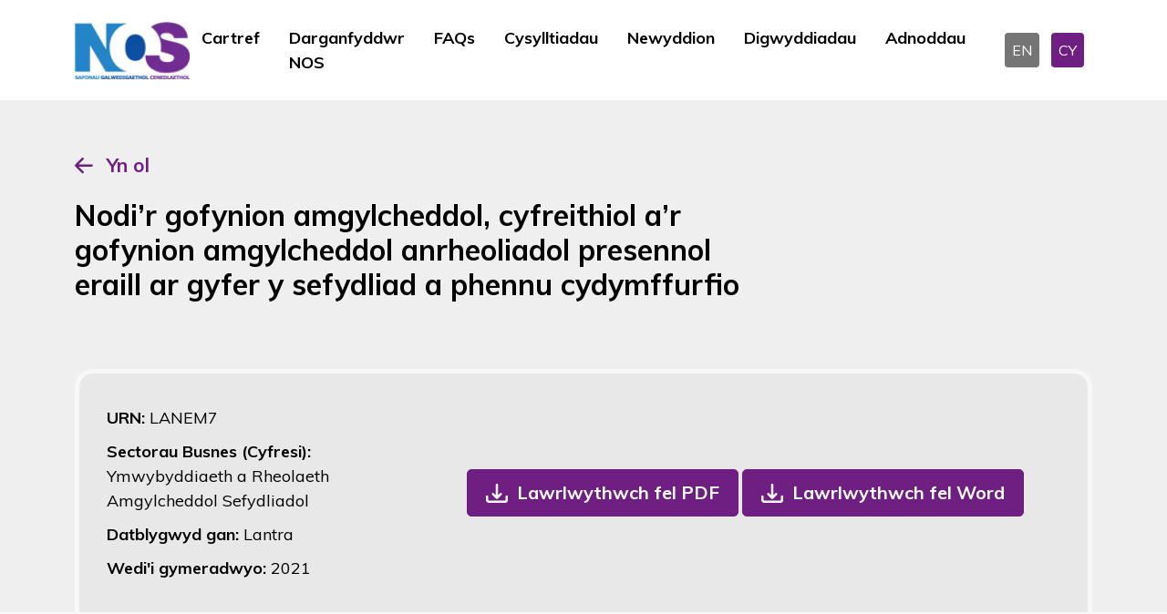

--- FILE ---
content_type: text/html; charset=utf-8
request_url: https://www.ukstandards.org.uk/cy/nos-finder/LANEM7/nodi%E2%80%99r-gofynion-amgylcheddol%2C-cyfreithiol-a%E2%80%99r-gofynion-amgylcheddol-anrheoliadol-presennol-eraill-ar-gyfer-y-sefydliad-a-phennu-cydymffurfio
body_size: 9764
content:
<!DOCTYPE html>
<html lang="en" data-bs-theme="dark">

<head>
    <meta name="viewport" content="width=device-width, initial-scale=1" />
    <meta http-equiv="content-type" content="text/html; charset=utf-8" />
    <link rel="apple-touch-icon" sizes="180x180" href="/icons/apple-touch-icon.png">
<link rel="icon" type="image/png" sizes="32x32" href="/icons/favicon-32x32.png">
<link rel="icon" type="image/png" sizes="16x16" href="/icons/favicon-16x16.png">
<link rel="manifest" href="/icons/site.webmanifest">
<link rel="mask-icon" color="#214cce" href="/icons/safari-pinned-tab.svg">
<link rel="shortcut icon" href="/favicon.ico">
<meta name="msapplication-TileColor" content="#ffffff">
<meta name="msapplication-config" content="/icons/browserconfig.xml">
<meta name="theme-color" content="#ffffff">
    <meta http-equiv="X-UA-Compatible" content="IE=edge">
    
<title>Darganfyddwr NOS - National Occupational Standards</title>
<meta name="description" content="Chwiliwch drwy naill ai defnyddio RhCU neu Geiriau Allweddol neu defnyddio&#x2019;r hidlyddion Chwiliad Manwl.&#xA;I gael rhagor o fanylion am NOS cysylltwch &#xE2;&amp;nbsp;nos@sds.co.uk">
<meta name="keywords" content="">


<meta property="og:type" content="website" />
<meta property="og:title" content="Darganfyddwr NOS - National Occupational Standards" />
<meta property="og:description" content="Chwiliwch drwy naill ai defnyddio RhCU neu Geiriau Allweddol neu defnyddio’r hidlyddion Chwiliad Manwl.
I gael rhagor o fanylion am NOS cysylltwch â&nbsp;nos@sds.co.uk">

<meta name="twitter:card" content="summary_large_image">
<meta name="twitter:title" content="Darganfyddwr NOS - National Occupational Standards">
<meta name="twitter:description" content="Chwiliwch drwy naill ai defnyddio RhCU neu Geiriau Allweddol neu defnyddio&#x2019;r hidlyddion Chwiliad Manwl.&#xA;I gael rhagor o fanylion am NOS cysylltwch &#xE2;&amp;nbsp;nos@sds.co.uk">


    
    <link rel="stylesheet" integrity="sha384-hTsFFBY2Xr/Ccc94+CIInjoBL800rbfZYP/gepqYqWGypM7XffwFL0LGAIW7Z+o+" crossorigin="anonymous" href="https://cdn.jsdelivr.net/npm/tom-select@2.2.2/dist/css/tom-select.min.css">
    <link href="/nosb/style.css.v639042888341027141" rel="stylesheet" />
    
            <link rel="canonical" href="https://ukstandards.org.uk/en/nos-finder">
            <link rel="alternate" hreflang="x-default" href="https://ukstandards.org.uk/en/nos-finder">
        <link rel="alternate" hreflang="en-gb" href="https://ukstandards.org.uk/en/nos-finder">
        <link rel="alternate" hreflang="cy" href="https://ukstandards.org.uk/cy/darganfyddwr-nos">


    

        <!-- GTM DataLayer -->
        <script>window.dataLayer = window.dataLayer || [];</script>
        <!-- Google Tag Manager -->
        <script>
            (function (w, d, s, l, i) {
                w[l] = w[l] || []; w[l].push({
                    'gtm.start':
                        new Date().getTime(), event: 'gtm.js'
                }); var f = d.getElementsByTagName(s)[0],
                    j = d.createElement(s), dl = l != 'dataLayer' ? '&l=' + l : ''; j.async = true; j.src =
                        'https://www.googletagmanager.com/gtm.js?id=' + i + dl; f.parentNode.insertBefore(j, f);
            })(window, document, 'script', 'dataLayer', 'GTM-PWGBBNM');</script>
        <!-- End Google Tag Manager -->

    

    <script integrity="sha512-STof4xm1wgkfm7heWqFJVn58Hm3EtS31XFaagaa8VMReCXAkQnJZ+jEy8PCC/iT18dFy95WcExNHFTqLyp72eQ==" crossorigin="anonymous" referrerpolicy="no-referrer" src="https://cdnjs.cloudflare.com/ajax/libs/jquery/3.6.3/jquery.min.js"></script>
<script type="text/javascript">!function(T,l,y){var S=T.location,k="script",D="instrumentationKey",C="ingestionendpoint",I="disableExceptionTracking",E="ai.device.",b="toLowerCase",w="crossOrigin",N="POST",e="appInsightsSDK",t=y.name||"appInsights";(y.name||T[e])&&(T[e]=t);var n=T[t]||function(d){var g=!1,f=!1,m={initialize:!0,queue:[],sv:"5",version:2,config:d};function v(e,t){var n={},a="Browser";return n[E+"id"]=a[b](),n[E+"type"]=a,n["ai.operation.name"]=S&&S.pathname||"_unknown_",n["ai.internal.sdkVersion"]="javascript:snippet_"+(m.sv||m.version),{time:function(){var e=new Date;function t(e){var t=""+e;return 1===t.length&&(t="0"+t),t}return e.getUTCFullYear()+"-"+t(1+e.getUTCMonth())+"-"+t(e.getUTCDate())+"T"+t(e.getUTCHours())+":"+t(e.getUTCMinutes())+":"+t(e.getUTCSeconds())+"."+((e.getUTCMilliseconds()/1e3).toFixed(3)+"").slice(2,5)+"Z"}(),iKey:e,name:"Microsoft.ApplicationInsights."+e.replace(/-/g,"")+"."+t,sampleRate:100,tags:n,data:{baseData:{ver:2}}}}var h=d.url||y.src;if(h){function a(e){var t,n,a,i,r,o,s,c,u,p,l;g=!0,m.queue=[],f||(f=!0,t=h,s=function(){var e={},t=d.connectionString;if(t)for(var n=t.split(";"),a=0;a<n.length;a++){var i=n[a].split("=");2===i.length&&(e[i[0][b]()]=i[1])}if(!e[C]){var r=e.endpointsuffix,o=r?e.location:null;e[C]="https://"+(o?o+".":"")+"dc."+(r||"services.visualstudio.com")}return e}(),c=s[D]||d[D]||"",u=s[C],p=u?u+"/v2/track":d.endpointUrl,(l=[]).push((n="SDK LOAD Failure: Failed to load Application Insights SDK script (See stack for details)",a=t,i=p,(o=(r=v(c,"Exception")).data).baseType="ExceptionData",o.baseData.exceptions=[{typeName:"SDKLoadFailed",message:n.replace(/\./g,"-"),hasFullStack:!1,stack:n+"\nSnippet failed to load ["+a+"] -- Telemetry is disabled\nHelp Link: https://go.microsoft.com/fwlink/?linkid=2128109\nHost: "+(S&&S.pathname||"_unknown_")+"\nEndpoint: "+i,parsedStack:[]}],r)),l.push(function(e,t,n,a){var i=v(c,"Message"),r=i.data;r.baseType="MessageData";var o=r.baseData;return o.message='AI (Internal): 99 message:"'+("SDK LOAD Failure: Failed to load Application Insights SDK script (See stack for details) ("+n+")").replace(/\"/g,"")+'"',o.properties={endpoint:a},i}(0,0,t,p)),function(e,t){if(JSON){var n=T.fetch;if(n&&!y.useXhr)n(t,{method:N,body:JSON.stringify(e),mode:"cors"});else if(XMLHttpRequest){var a=new XMLHttpRequest;a.open(N,t),a.setRequestHeader("Content-type","application/json"),a.send(JSON.stringify(e))}}}(l,p))}function i(e,t){f||setTimeout(function(){!t&&m.core||a()},500)}var e=function(){var n=l.createElement(k);n.src=h;var e=y[w];return!e&&""!==e||"undefined"==n[w]||(n[w]=e),n.onload=i,n.onerror=a,n.onreadystatechange=function(e,t){"loaded"!==n.readyState&&"complete"!==n.readyState||i(0,t)},n}();y.ld<0?l.getElementsByTagName("head")[0].appendChild(e):setTimeout(function(){l.getElementsByTagName(k)[0].parentNode.appendChild(e)},y.ld||0)}try{m.cookie=l.cookie}catch(p){}function t(e){for(;e.length;)!function(t){m[t]=function(){var e=arguments;g||m.queue.push(function(){m[t].apply(m,e)})}}(e.pop())}var n="track",r="TrackPage",o="TrackEvent";t([n+"Event",n+"PageView",n+"Exception",n+"Trace",n+"DependencyData",n+"Metric",n+"PageViewPerformance","start"+r,"stop"+r,"start"+o,"stop"+o,"addTelemetryInitializer","setAuthenticatedUserContext","clearAuthenticatedUserContext","flush"]),m.SeverityLevel={Verbose:0,Information:1,Warning:2,Error:3,Critical:4};var s=(d.extensionConfig||{}).ApplicationInsightsAnalytics||{};if(!0!==d[I]&&!0!==s[I]){var c="onerror";t(["_"+c]);var u=T[c];T[c]=function(e,t,n,a,i){var r=u&&u(e,t,n,a,i);return!0!==r&&m["_"+c]({message:e,url:t,lineNumber:n,columnNumber:a,error:i}),r},d.autoExceptionInstrumented=!0}return m}(y.cfg);function a(){y.onInit&&y.onInit(n)}(T[t]=n).queue&&0===n.queue.length?(n.queue.push(a),n.trackPageView({})):a()}(window,document,{
src: "https://js.monitor.azure.com/scripts/b/ai.2.min.js", // The SDK URL Source
crossOrigin: "anonymous", 
cfg: { // Application Insights Configuration
    connectionString: 'InstrumentationKey=dd73eec3-7722-46a1-b302-7a125271872c;IngestionEndpoint=https://uksouth-1.in.applicationinsights.azure.com/;LiveEndpoint=https://uksouth.livediagnostics.monitor.azure.com/'
}});</script></head>
<body class="publicfront">
        <!-- Google Tag Manager (noscript) -->
        <noscript>
            <iframe src="https://www.googletagmanager.com/ns.html?id=GTM-PWGBBNM" height="0" width="0" style="display: none; visibility: hidden"></iframe>
        </noscript>
        <!-- End Google Tag Manager (noscript) -->
    

    <header>
    <nav class="navbar navbar-expand-lg">
        <div class="container">

            <!--logo-->
            <div class="col-6 col-xxl-3 col-xl-2 col-lg-2">
                <div class="logo">
                        <a href="/cy">
                            <picture><source srcset="/media/v45dpfla/nos-welsh-resize.png?width=160&amp;height=60&amp;v=1db4a1c3df68f30&amp;width=126&amp;rmode=max&amp;format=webp&amp;quality=75" type="image/webp"><img alt="National Occupational Standards" src="/media/v45dpfla/nos-welsh-resize.png?width=160&amp;height=60&amp;v=1db4a1c3df68f30&amp;width=126&amp;rmode=max&amp;quality=75" width="126"></picture>
                        </a>
                </div>

            </div>
            <!--navigation-->
            <div class="col-6 col-xxl-7 col-xl-8 col-lg-8">
                <button class="navbar-toggler" type="button" data-bs-toggle="collapse" data-bs-target="#navmobile" aria-controls="navmobile" aria-expanded="false" aria-label="Toggle navigation">
                    <span class="navbar-toggler-icon"></span>
                </button>
                <div class="collapse navbar-collapse justify-content-center" id="desktopmenu">
                        <div class="navbar-nav">
                                <a class="nav-link "  href="/cy" target="">Cartref</a>
                                <a class="nav-link active" aria-current="page" href="/cy/darganfyddwr-nos" target="">Darganfyddwr NOS</a>
                                <a class="nav-link "  href="/cy/faqs" target="">FAQs</a>
                                <a class="nav-link "  href="/cy/cysylltiadau" target="">Cysylltiadau</a>
                                <a class="nav-link "  href="/cy/newyddion" target="">Newyddion</a>
                                <a class="nav-link "  href="/cy/digwyddiadau" target="">Digwyddiadau</a>
                                <a class="nav-link "  href="/cy/adnoddau" target="">Adnoddau</a>
                        </div>
                </div>

            </div>
            <div class="col-xl-2 text-end d-none d-lg-block">
                

<div class="language">
        <a class="langbox " href="/en/nos-finder">EN</a>
        <a class="langbox active" href="/cy/darganfyddwr-nos">CY</a>
</div>
            </div>
        </div>
    </nav>
    <!--mobile menu-->
    <div class="collapse navbar-collapse" id="navmobile">
            <div class="navbar-nav">
                    <a class="nav-link "  href="/cy" target="">Cartref</a>
                    <a class="nav-link active" aria-current="page" href="/cy/darganfyddwr-nos" target="">Darganfyddwr NOS</a>
                    <a class="nav-link "  href="/cy/faqs" target="">FAQs</a>
                    <a class="nav-link "  href="/cy/cysylltiadau" target="">Cysylltiadau</a>
                    <a class="nav-link "  href="/cy/newyddion" target="">Newyddion</a>
                    <a class="nav-link "  href="/cy/digwyddiadau" target="">Digwyddiadau</a>
                    <a class="nav-link "  href="/cy/adnoddau" target="">Adnoddau</a>
            </div>
        

<div class="language">
        <a class="langbox " href="/en/nos-finder">EN</a>
        <a class="langbox active" href="/cy/darganfyddwr-nos">CY</a>
</div>
    </div>
    <!--end mobile menu-->
</header>
    <main>
        <section class="nosheader-container">
    <div class="container">
        <div class="button-container">
            <a href="#" onclick="window.history.go(-1)">Yn ol</a>
        </div>
        <div class="row align-items-end">
            <div class="col-lg-8">
                <h1>Nodi&#x2019;r gofynion amgylcheddol, cyfreithiol a&#x2019;r gofynion amgylcheddol anrheoliadol presennol eraill ar gyfer y sefydliad a phennu cydymffurfio</h1>


            </div>
            <div class="col-lg-4 text-center mt-4 mt-lg-0 text-lg-end">
            </div>
        </div>
        <div class="nosdetailpage-container">
            <div class="nosrow-detail">
                <div>
                    <div class="urn">URN: <span>LANEM7</span></div>
                    <div class="suite">Sectorau Busnes (Cyfresi): <span>Ymwybyddiaeth a Rheolaeth Amgylcheddol Sefydliadol</span></div>
                    <div class="developedby">Datblygwyd gan: <span>Lantra</span></div>
                    <div class="approvedon">Wedi&#x27;i gymeradwyo: <span>
2021                        </span>
                    </div>
                </div>
                    <div>
                        <a href="/umbraco/surface/nosdocumentpdfsurface/DownloadPDF?nosId=12771&amp;language=Welsh" role="button" class="btn btn-download">Lawrlwythwch fel PDF</a>
                        <a href="/umbraco/surface/nosdocumentwordsurface/DownloadWord?nosId=12771&amp;language=Welsh" role="button" class="btn btn-download">Lawrlwythwch fel Word</a>
                    </div>

            </div>
        </div>
    </div>
</section>

<section class="container nosdetail-container">
    <div class="row nosdetail-section justify-content-start">
        <div class="col-xl-3">
            <h2>Trosolwg</h2>
        </div>
        <div class="col-xl-7 mt-3 mt-lg-0">
            <p><span lang="EN-US">Mae’r safon hon yn disgrifio’r gofynion sgiliau a gwybodaeth ar gyfer y rheiny sydd yn nodi’r gofynion amgylcheddol, cyfreithiol a’r gofynion amgylcheddol anrheoliadol presennol eraill ar gyfer sefydliad ac yn pennu cydymffurfio.  <br />
</span></p>

<p><span lang="EN-US"></span></p>

<p><span lang="EN-US">Gellir nodi pan mae sefydliad yn penderfynu gwerthuso’r gofynion amgylcheddol, cyfreithiol a’r gofynion amgylcheddol anrheoliadol presennol eraill gyntaf, neu fel rhan o welliant parhaus.  <br />
</span></p>

<p><span lang="EN-US"></span></p>

<p><span lang="EN-US">Mae’r safon hon yn addas ar gyfer:</span></p>

<p><span lang="EN-US">·<span style="letter-spacing:0.05pt;"> Unrhyw un sydd â chyfrifoldeb mewn sefydliad ar gyfer nodi gofynion amgylcheddol, cyfreithiol a gofynion amgylcheddol anrheoliadol presennol eraill ar gyfer y sefydliad a phennu cydymffurfio</span>.  <br />
</span></p>

<p><span lang="EN-US"></span></p>

<p><span lang="EN-US">Mae’r safon hon yn cynnwys nodi’r ddeddfwriaeth amgylcheddol bresennol a gofynion amgylcheddol anrheoliadol eraill sydd yn ymwneud â’r sefydliad, ac unrhyw ofynion sydd yn benodol i sector, cwsmer neu sefydliad.<span style="letter-spacing:0.05pt;"> Gallai’r rhain gynnwys cynlluniau sydd yn cadw at arfer da neu wasanaethau gyda gwerth ychwanegol.<span>  </span>Gall deddfwriaeth ddod ar draws y gwledydd datganoledig, yn lleol, yn rhanbarthol yn ogystal â deddfwriaeth Genedlaethol a Rhyngwladol</span>.  <br />
</span></p>

<p><span lang="EN-US"></span></p>

<p><span lang="EN-US">Mae hefyd yn cynnwys gwerthuso perfformiad amgylcheddol y sefydliad yn erbyn y gofynion amgylcheddol, cyfreithiol, a gofynion amgylcheddol anrheoliadol eraill i bennu cydymffurfio a sicrhau bod y cydymffurfio parhaus â gofynion cyfreithiol amgylcheddol yn cael ei arddangos trwy reoli, cofnodi a chyfathrebu.  <br />
</span></p>

<p><span lang="EN-US"></span></p>

<p><span lang="EN-US">Mae angen i sefydliadau fod yn atebol am y ffordd y maent yn rheoli eu heffaith ar yr amgylchedd, mae angen iddynt ddod yn fwy cynaliadwy.<span>  </span>Mae angen i’r sefydliad edrych ar eu heffaith o ran carbon ar lefel fyd-eang yn ogystal ag ar lefel leol.<span style="letter-spacing:3.15pt;"> </span>Bydd hyn hefyd yn cynnwys asesu effaith.</span></p>
            <hr>
        </div>
    </div>

    <div class="row nosdetail-section justify-content-start">
        <div class="col-xl-3">
            <h2>Meini prawf perfformiad</h2>
            <p>Mae&#x27;n rhaid eich bod chi&#x27;n gallu:</p>
        </div>
        <div class="col-xl-7 mt-3 mt-lg-0">
            <p>​</p>

<p>1.  Nodi ffynonellau gwybodaeth perthnasol ar ofynion amgylcheddol, cyfreithiol a gofynion amgylcheddol anrheoliadol presennol eraill</p>

<p>2.  Defnyddio methodoleg wedi ei chymeradwyo'n sefydliadol i nodi a chael mynediad at ofynion amgylcheddol, cyfreithiol a gofynion amgylcheddol anrheoliadol presennol eraill</p>

<p>3.  Pennu sut mae gofynion amgylcheddol, cyfreithiol a gofynion amgylcheddol anrheoliadol presennol eraill yn berthnasol i agweddau amgylcheddol y sefydliad</p>

<p>4.  Ymgysylltu rhanddeiliaid perthnasol yn cynnwys y rheiny o nodweddion gwarchodedig, wrth werthuso cydymffurfio â gofynion amgylcheddol, cyfreithiol a gofynion amgylcheddol anrheoliadol presennol eraill</p>

<p>5.  Defnyddio methodoleg wedi ei chymeradwyo'n sefydliadol i werthuso cydymffurfio â gofynion amgylcheddol, cyfreithiol a gofynion amgylcheddol anrheoliadol presennol eraill y sefydliad</p>

<p>6.  Pennu cydymffurfio sefydliadol â gofynion amgylcheddol, cyfreithiol a gofynion amgylcheddol anrheoliadol presennol eraill y sefydliad</p>

<p>7.  Sefydlu'r rheolaethau sydd yn cadarnhau cydymffurfio â gofynion amgylcheddol, cyfreithiol a gofynion amgylcheddol anrheoliadol presennol eraill y sefydliad</p>

<p>8.  Cofnodi canlyniadau'r gwerthusiad gan ddilyn gweithdrefnau sefydliadol</p>

<p>9.  Cynnig opsiynau ar gyfer rheolaeth sefydliadau o'u hagweddau amgylcheddol, er mwyn sicrhau cydymffurfio parhaus â gofynion amgylcheddol, cyfreithiol a gofynion amgylcheddol anrheoliadol presennol eraill</p>

<p>10.  Cyfathrebu canlyniad y gwerthusiad i randdeiliaid perthnasol yn y sefydliad</p>

<p>11.  Ymgysylltu â'r rhanddeiliaid perthnasol yn y broses o sicrhau cydymffurfio parhaus â gofynion amgylcheddol, cyfreithiol a gofynion amgylcheddol anrheoliadol presennol eraill</p>

<p>12.  Defnyddio methodoleg wedi ei chymeradwyo'n sefydliadol i gynnal ymwybyddiaeth o ofynion amgylcheddol, cyfreithiol a gofynion amgylcheddol anrheoliadol presennol eraill yn ymwneud ag agweddau amgylcheddol y sefydlia<img src="file:///C:/Users/jdo/AppData/Local/Packages/oice_16_974fa576_32c1d314_1988/AC/Temp/msohtmlclip1/01/clip_image001.gif" alt="" /></p>

<p>13.  Nodi'r gofynion cymorth ar gyfer y rheiny sydd yn gweithio i neu ar ran y sefydliad i gadarnhau cydymffurfio â gofynion amgylcheddol, cyfreithiol a gofynion amgylcheddol anrheoliadol presennol eraill</p>

<p>14.  Cyfathrebu unrhyw ofynion amgylcheddol, cyfreithiol a gofynion amgylcheddol anrheoliadol presennol eraill i'r person/au sydd yn gyfrifol am sicrhau cydymffurfio cyfreithiol amgylcheddol presennol</p>
            <hr>
        </div>
    </div>
    <div class="row nosdetail-section justify-content-start">
        <div class="col-xl-3">
            <h2>Gwybodaeth a Dealltwriaeth</h2>
            <p>You need to know and&#xA;understand:</p>
        </div>
        <div class="col-xl-7 mt-3 mt-lg-0">
            <p>1.  Rhanddeiliaid allweddol mewnol ac allanol, yn cynnwys y rheiny o nodweddion gwarchodedig, y sefydliad</p>

<p>2.  Y gofynion amgylcheddol, cyfreithiol a'r gofynion amgylcheddol anrheoliadol eraill sy'n berthnasol i'r sefydliad</p>

<p>3.  Sut i gael mynediad at ffynonellau gwybodaeth perthnasol ar ofynion ac arbenigedd amgylcheddol, cyfreithiol a gofynion ac arbenigedd amgylcheddol anrheoliadol eraill</p>

<p>4.  Sut i bennu sut mae gofynion amgylcheddol, cyfreithiol a gofynion amgylcheddol anrheoliadol eraill yn berthnasol i agweddau amgylcheddol y sefydliad</p>

<p>5.  Y prif reoleiddwyr a'r cyrff gorfodi amgylcheddol</p>

<p>6.  Y canlyniadau i'r sefydliad, sydd yn gysylltiedig â thorri rheolau deddfwriaeth amgylcheddol berthnasol</p>

<p>7.  Y gofynion ar gyfer dogfennau amgylcheddol cyfreithiol sydd yn berthnasol i'r sefydliad</p>

<p>8.  Gofynion amgylcheddol eraill sydd yn berthnasol i'r sector a'r sefydliad</p>

<p>9.  Y rhesymau dros gydymffurfio â gofynion amgylcheddol, cyfreithiol a gofynion amgylcheddol anrheoliadol presennol eraill y sefydliad</p>

<p>10.  Y dulliau gwahanol sydd ar gael ar gyfer gwerthuso cydymffurfio â gofynion amgylcheddol, cyfreithiol a gofynion amgylcheddol anrheoliadol eraill y sefydliad</p>

<p>11.  Sut i ymgysylltu rhanddeiliaid perthnasol yn y broses o nodi a gwerthuso cydymffurfio â gofynion amgylcheddol, cyfreithiol a gofynion amgylcheddol anrheoliadol presennol eraill</p>

<p>12.  Diben a defnydd o fecanweithiau rheoli i gynorthwyo cydymffurfiad sefydliadau â gofynion amgylcheddol, cyfreithiol a gofynion amgylcheddol anrheoliadol presennol eraill</p>

<p>13.  Y broses o adnabod a gweithredu gweithredoedd cywiro, ataliol neu wella</p>

<p>14.  Y dulliau ar gyfer cyfathrebu canlyniad gwerthuso i bennu cydymffurfio â gofynion amgylcheddol, cyfreithiol a gofynion amgylcheddol anrheoliadol presennol eraill</p>

<p>15.  Yr agweddau amgylcheddol sydd yn gysylltiedig â sefyllfaoedd annormal brys gyda'r sefydliad</p>

<p>16.  Y rhesymau dros gynnal ymwybyddiaeth o'r gofynion amgylcheddol, cyfreithiol a'r gofynion amgylcheddol anrheoliadol presennol eraill</p>

<p>17.  Y dulliau gwahanol sydd ar gael ar gyfer cadarnhau cydymffurfio parhaus â gofynion amgylcheddol, cyfreithiol a gofynion amgylcheddol anrheoliadol presennol eraill y sefydliad</p>

<p>18.  Sut i gofnodi eich canfyddiadau ar fformat wedi ei gymeradwyo'n sefydliadol</p>
            <hr>
        </div>
    </div>
    <div class="row nosdetail-section justify-content-start">
        <div class="col-xl-3">
            <h2>Cwmpas/ystod</h2>
        </div>
        <div class="col-xl-7 mt-3 mt-lg-0">
            
            <hr>
        </div>
    </div>
    <div class="row nosdetail-section justify-content-start">
        <div class="col-xl-3">
            <h2>Cwmpas Perfformiad</h2>
        </div>
        <div class="col-xl-7 mt-3 mt-lg-0">
            
            <hr>
        </div>
    </div>
    <div class="row nosdetail-section justify-content-start">
        <div class="col-xl-3">
            <h2>Gwybodaeth Cwmpas</h2>
        </div>
        <div class="col-xl-7 mt-3 mt-lg-0">
            
            <hr>
        </div>
    </div>
    <div class="row nosdetail-section justify-content-start">
        <div class="col-xl-3">
            <h2>Gwerthoedd</h2>
        </div>
        <div class="col-xl-7 mt-3 mt-lg-0">
            
            <hr>
        </div>
    </div>
    <div class="row nosdetail-section justify-content-start">
        <div class="col-xl-3">
            <h2>Ymddygiadau</h2>
        </div>
        <div class="col-xl-7 mt-3 mt-lg-0">
            
            <hr>
        </div>
    </div>
    <div class="row nosdetail-section justify-content-start">
        <div class="col-xl-3">
            <h2>Sgiliau</h2>
        </div>
        <div class="col-xl-7 mt-3 mt-lg-0">
            
            <hr>
        </div>
    </div>
    <div class="row nosdetail-section justify-content-start">
        <div class="col-xl-3">
            <h2>Geirfa</h2>
        </div>
        <div class="col-xl-7 mt-3 mt-lg-0">
            <p>​<span lang="EN-US" style="font-size:11pt;font-family:arial, sans-serif;"><span lang="EN-US" style="font-size:11pt;font-family:"arial", sans-serif;">Gofynion amgylcheddol eraill: cydsyniadau rhyddhau, trwyddedau proses, trwyddedau a dogfennau awdurdodi, cofnodi gwastraff yn cynnwys nodiadau trosglwyddo, cynlluniau rheoli gwastraff safle, nodiadau anfon gwastraff peryglus</span></span></p>
            <hr>
        </div>
    </div>
    <div class="row nosdetail-section justify-content-start">
        <div class="col-xl-3">
            <h2>Dolenni I NOS Eraill</h2>
        </div>
        <div class="col-xl-7 mt-3 mt-lg-0">
            
            <hr>
        </div>
    </div>
    <div class="row nosdetail-section justify-content-start">
        <div class="col-xl-3">
            <h2>Cysylltiadau Allanol</h2>
        </div>
        <div class="col-xl-7 mt-3 mt-lg-0">
            
            <hr>
        </div>
    </div>
<div class="row nosdetail-section justify-content-start">
    <div class="col-xl-3">
        <h2>Fersiwn rhif </h2>
    </div>
    <div class="col-xl-7 mt-3 mt-lg-0">
        
        <hr>
    </div>
</div>
<div class="row nosdetail-section justify-content-start">
    <div class="col-xl-3">
            <h2>Dyddiad Adolygu Dangosol</h2>
    </div>
    <div class="col-xl-7 mt-3 mt-lg-0">
2026        <hr>
    </div>
</div>
<div class="row nosdetail-section justify-content-start">
    <div class="col-xl-3">
        <h2>Dilysrwydd</h2>
    </div>
    <div class="col-xl-7 mt-3 mt-lg-0">
        Ar hyn o bryd
        <hr>
    </div>
</div>
<div class="row nosdetail-section justify-content-start">
    <div class="col-xl-3">
        <h2>Statws</h2>
    </div>
    <div class="col-xl-7 mt-3 mt-lg-0">
        Gwreiddiol
        <hr>
    </div>
</div>
<div class="row nosdetail-section justify-content-start">
    <div class="col-xl-3">
        <h2>Sefydliad Cychwynnol</h2>
    </div>
    <div class="col-xl-7 mt-3 mt-lg-0">
        Lantra
        <hr>
    </div>
</div>
<div class="row nosdetail-section justify-content-start">
    <div class="col-xl-3">
            <h2>URN gwreiddiol</h2>
    </div>
    <div class="col-xl-7 mt-3 mt-lg-0">
        LANEM4
        <hr>
    </div>
</div>
<div class="row nosdetail-section justify-content-start">
    <div class="col-xl-3">
        <h2>Galwedigaethau Perthnasol</h2>
    </div>
    <div class="col-xl-7 mt-3 mt-lg-0">
Rheolwr, Rheolwr Amgylcheddol, Perchennog/Rheolwr, Swyddog Polisi Amgylcheddol, Swyddog Rheolaeth Amgylcheddol, Ymgynghorydd Amgylcheddol        <hr>
    </div>
</div>
<div class="row nosdetail-section justify-content-start">
    <div class="col-xl-3">
        <h2>Cod SOC</h2>
    </div>
    <div class="col-xl-7 mt-3 mt-lg-0">
        1439
        <hr>
    </div>
</div>

    <div class="row nosdetail-section justify-content-start">
        <div class="col-xl-3">
            <h2>Geiriau Allweddol</h2>
        </div>
        <div class="col-xl-7 mt-3 mt-lg-0">
            effaith; deddfwriaeth; cyfraith; asesiad
            <hr>
        </div>
    </div>

</section>
    </main>

    <footer id="footer">
    <div class="container">
        <div class="row justify-content-between align-items-center">
            <div class="col-xxl-3 col-lg-2 col-md-2">
                    <a href="/cy">
                        <picture><source srcset="/media/v45dpfla/nos-welsh-resize.png?width=160&amp;height=160&amp;v=1db4a1c3df68f30&amp;width=97&amp;height=50&amp;rmode=crop&amp;format=webp&amp;quality=75" type="image/webp"><img alt="Nos Welsh Resize" class="img-fluid" height="50" loading="lazy" src="/media/v45dpfla/nos-welsh-resize.png?width=160&amp;height=160&amp;v=1db4a1c3df68f30&amp;width=97&amp;height=50&amp;rmode=crop&amp;quality=75" width="97"></picture>
                    </a>

            </div>
            <div class="col-xxl-8 col-lg-10 col-md-10">
                <div class="quicklink">
                    <ul>
                                <li><a href="/cy" class="quick-link "   target="">Cartref</a></li>
                                <li><a href="/cy/faqs" class="quick-link "   target="">FAQs</a></li>
                                <li><a href="/cy/cysylltiadau" class="quick-link "   target="">Cysylltiadau</a></li>
                                <li><a href="/cy/amdanom-ni" class="quick-link "   target="">Amdanom ni</a></li>
                                <li><a href="/cy/polisi-cwcis" class="quick-link "   target="">Polisi Cwcis</a></li>
                                <li><a href="/cy/polisi-preifatrwydd" class="quick-link "   target="">Polisi Preifatrwydd</a></li>
                                <li><a href="/cy/ffurflen-adborth" class="quick-link "   target="">Ffurflen Adborth</a></li>
                    </ul>
                </div>
            </div>
        </div>
    </div>
    <div class="copyright">
        <p>
            &copy; 2026 The Skills Development Scotland Co Limited, a Company Limited by Guarantee, registered in Scotland (Company no. SC202659)
        </p>
    </div>
</footer>

    
    
    <script integrity="sha384-kenU1KFdBIe4zVF0s0G1M5b4hcpxyD9F7jL+jjXkk+Q2h455rYXK/7HAuoJl+0I4" crossorigin="anonymous" src="https://cdn.jsdelivr.net/npm/bootstrap@5.2.3/dist/js/bootstrap.bundle.min.js"></script>

    

    <script integrity="sha512-rstIgDs0xPgmG6RX1Aba4KV5cWJbAMcvRCVmglpam9SoHZiUCyQVDdH2LPlxoHtrv17XWblE/V/PP+Tr04hbtA==" crossorigin="anonymous" referrerpolicy="no-referrer" src="https://cdnjs.cloudflare.com/ajax/libs/jquery-validate/1.19.5/jquery.validate.min.js"></script>
    <script integrity="sha512-xq+Vm8jC94ynOikewaQXMEkJIOBp7iArs3IhFWSWdRT3Pq8wFz46p+ZDFAR7kHnSFf+zUv52B3prRYnbDRdgog==" crossorigin="anonymous" referrerpolicy="no-referrer" src="https://cdnjs.cloudflare.com/ajax/libs/jquery-validation-unobtrusive/4.0.0/jquery.validate.unobtrusive.min.js"></script>
    
    <script>
        $(document).ready(function () {
            $("#cookiesetting").click(function (event) {
                CookieControl.open();
                event.preventDefault();
            });
        });
        document.addEventListener("DOMContentLoaded", function () {
            var tooltipTriggerList = [].slice.call(document.querySelectorAll('[data-bs-toggle="tooltip"]'));
            var tooltipList = tooltipTriggerList.map(function (tooltipTriggerEl) {
                return new bootstrap.Tooltip(tooltipTriggerEl);
            });
        });

    </script>
</body>
</html>